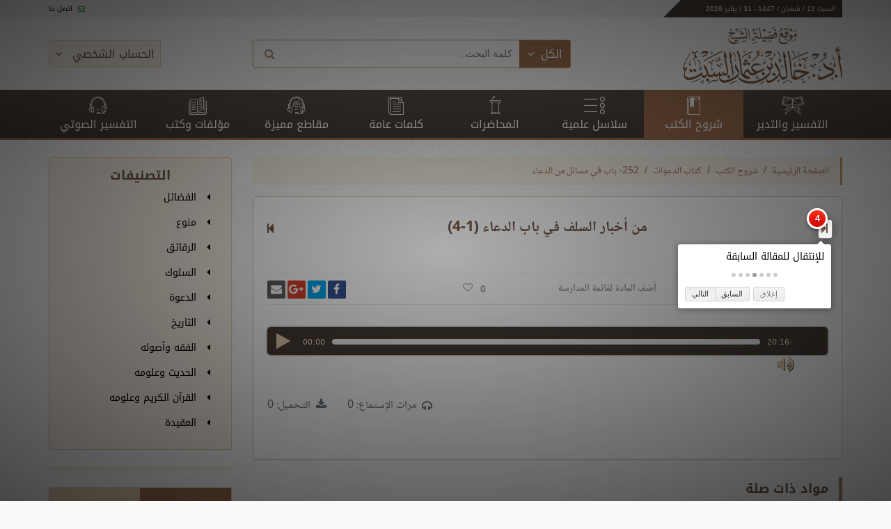

--- FILE ---
content_type: text/html; charset=UTF-8
request_url: https://khaledalsabt.com/explanations/2887/%D9%85%D9%86-%D8%A7%D8%AE%D8%A8%D8%A7%D8%B1-%D8%A7%D9%84%D8%B3%D9%84%D9%81-%D9%81%D9%8A-%D8%A8%D8%A7%D8%A8-%D8%A7%D9%84%D8%AF%D8%B9%D8%A7%D8%A1-1-4
body_size: 9773
content:
<!doctype html>
<html lang="ar" dir="rtl">
<head>
    <meta charset="UTF-8">
    <link rel="manifest" href="https://khaledalsabt.com/manifest.json">

    <meta name="mobile-web-app-capable" content="yes">
    <meta name="apple-mobile-web-app-capable" content="yes">
    <meta name="application-name" content="الشيخ أ. د. خالد السبت">
    <meta name="apple-mobile-web-app-title" content="الشيخ أ. د. خالد السبت">
    <meta name="theme-color" content="#3F3630">
    <meta name="msapplication-navbutton-color" content="#3F3630">
    <meta name="apple-mobile-web-app-status-bar-style" content="black-translucent">
    <meta name="msapplication-starturl" content="/">

    <meta http-equiv="X-UA-Compatible" content="IE=edge">
    <meta name="viewport" content="width=device-width, initial-scale=1">

    <title>من أخبار السلف في باب الدعاء (1-4) - الموقع الرسمي للشيخ أ. د. خالد السبت</title>
<meta name="description" content="الموقع الرسمي لفضيلة الشيخ أ. د. خالد بن عثمان السبت">
<meta name="keywords" content="تفسير, تفسير صوتي, كتب, سلاسل علمية, محاضرات, محاضرة, قرآن, آية, آيات, قرآن كريم, إسلام">
<link rel="canonical" href="https://khaledalsabt.com/explanations/2887/%D9%85%D9%86-%D8%A7%D8%AE%D8%A8%D8%A7%D8%B1-%D8%A7%D9%84%D8%B3%D9%84%D9%81-%D9%81%D9%8A-%D8%A8%D8%A7%D8%A8-%D8%A7%D9%84%D8%AF%D8%B9%D8%A7%D8%A1-1-4"/>
<meta property="og:title" content="من أخبار السلف في باب الدعاء (1-4)" />
<meta property="og:description" content="الموقع الرسمي لفضيلة الشيخ أ. د. خالد بن عثمان السبت" />
<meta property="og:url" content="https://khaledalsabt.com/explanations/2887/%D9%85%D9%86-%D8%A7%D8%AE%D8%A8%D8%A7%D8%B1-%D8%A7%D9%84%D8%B3%D9%84%D9%81-%D9%81%D9%8A-%D8%A8%D8%A7%D8%A8-%D8%A7%D9%84%D8%AF%D8%B9%D8%A7%D8%A1-1-4" />
<meta property="og:type" content="articles" />
<meta property="og:image" content="/img/social-cover.jpg" />

<meta name="twitter:card" content="summary" />
<meta name="twitter:site" content="@drkhaledalsabt" />
<meta name="twitter:title" content="من أخبار السلف في باب الدعاء (1-4)" />

        <link rel="preload" href="/css/app.css?id=3ea8d7c3d64f0ccce1c5"  as="style" />
    <link rel="preload" href="https://fonts.gstatic.com/ea/notonaskharabic/v4/NotoNaskhArabic-Regular.woff2" 
      as="font" type="font/woff2" crossorigin="anonymous" />
    <link rel="preload" href="https://fonts.gstatic.com/ea/notonaskharabic/v4/NotoNaskhArabic-Bold.woff2" 
      as="font" type="font/woff2" crossorigin="anonymous" />
    <link rel="preload" href="https://fonts.gstatic.com/ea/notokufiarabic/v2/NotoKufiArabic-Regular.woff2" 
      as="font" type="font/woff2" crossorigin="anonymous" />
    <link rel="preload" href="https://fonts.gstatic.com/ea/notokufiarabic/v2/NotoKufiArabic-Bold.woff2" 
      as="font" type="font/woff2" crossorigin="anonymous" />
    <link rel="preload" href="https://cdnjs.cloudflare.com/ajax/libs/font-awesome/4.7.0/css/font-awesome.min.css" 
      as="style" />
    <link rel="preload" href="https://cdnjs.cloudflare.com/ajax/libs/font-awesome/4.7.0/fonts/fontawesome-webfont.woff2?v=4.7.0" 
      as="font" type="font/woff2" crossorigin="anonymous" />

    <link rel="stylesheet" href="/css/app.css?id=3ea8d7c3d64f0ccce1c5">

    
    
    

    
    
    <!--[if lt IE 9]>
      <script src="https://oss.maxcdn.com/libs/html5shiv/3.7.0/html5shiv.js"></script>
      <script src="https://oss.maxcdn.com/libs/respond.js/1.4.2/respond.min.js"></script>
    <![endif]-->
</head>

<body>
  <noscript><iframe src="https://www.googletagmanager.com/ns.html?id=GTM-MJFLMDM"
height="0" width="0" style="display:none;visibility:hidden"></iframe></noscript>
<header>
    <div class="news-ticker-background utility__margin__bottom---5 d-none d-lg-block">
        <div class="container utility__height-inherit utility__padding--0--xs">
            <div class="row">
                <div class="col-sm-12">
                    <div class="news-ticker">
                        <div class="news-ticker__title utility__font-smaller">
                            السبت 12 / شعبان / 1447
                            -
                            31 / يناير 2026                        </div>
                        <div class="news-ticker__header">
                        </div>
                        
                        
                        
                        
                        
                        
                        
                        
                        
                        <div class="news-ticker__footer">
                        
                            
                                
                            
                        
                            <span>
                            <a href="https://khaledalsabt.com/contact">
                                <i class="fa fa-envelope-o"></i> اتصل بنا
                            </a>
                        </span>
                        
                            
                                
                            
                        
                        </div>
                    </div>
                </div>
            </div>
        </div>
    </div>

    <div class="header-bg d-none d-lg-block">
        <div class="container">
            <div class="row utility__flex-centered">
                <div class="col-sm-4">
                    <a href="/">
                        <img src="https://khaledalsabt.com/img/site-logo.png" alt="موقع فضيلة الشيخ خالد بن عثمان السبت"
                             class="logo-img logo-img-hidden-when-fixed">
                        <img src="https://khaledalsabt.com/img/site-logo-sm.png" alt="موقع فضيلة الشيخ خالد بن عثمان السبت"
                             class="logo-img logo-img-shown-when-fixed">
                    </a>
                </div>
                <div class="col-md-5 col-sm">
                    <div data-intro="يمكنك إستخدام ميزة البحث في كامل الموقع." data-step="1">
                        <form id="search" method="GET" action="https://khaledalsabt.com/search?">
    <input type="hidden" name="type" value="tafseer" id="search-type"/>
    <div class="input-group input-group--header utility__bg--white">
        <div class="drop-down utility__font-small">
            <button type="button"
                    class="btn btn--primary btn--padding-small btn--no-radius btn--with-icon drop-down__button">
                <span>الكل</span>
                <i class="fa fa-angle-down"></i>
            </button>
            <ul class="drop-down__content">
                <li>
                    <a href="#tafseer"
                       data-selected="">التفسير والتدبر</a>
                </li>
                <li>
                    <a href="#books_explanation"
                       data-selected="">شروح الكتب</a>
                </li>
                <li>
                    <a href="#scientific_series"
                       data-selected="">سلاسل علمية</a>
                </li>
                <li>
                    <a href="#lecture"
                       data-selected="">محاضرات</a>
                </li>
                <li>
                    <a href="#general_word"
                       data-selected="">كلمات عامة</a>
                </li>
                <li>
                    <a href="#special"
                       data-selected="">مقاطع مميزة</a>
                </li>
                <li>
                    <a href="#book"
                       data-selected="">كتب</a>
                </li>
                <li>
                    <a href="#audio_tafseer"
                       data-selected="">التفسير الصوتي</a>
                </li>
            </ul>
        </div>
        <SearchBox
                data-input-props='{"name": "q","className": "input-group__input utility__input-no-shadow search-box__input","placeholder": "كلمة البحث.."}'
                data-value=''
                data-item-class='autocomplete-item'
                data-highlight-class='autocomplete-item-highlighted'
                data-menu-class='autocomplete-menu'
                data-wrapper-props='{"className": "searchBox-wrapper"}'
                data-on-select="(function () {
                    setTimeout(
                        function () {
                            document.getElementById('search').submit();
                        }
                    )
                })"
                style="flex: 1; display: flex;"
        >
        </SearchBox>

        <button class="btn input-group__appended">
            <i class="fa fa-search utility__font-1rem"></i>
        </button>
    </div>
</form>
                    </div>
                </div>
                <div class="col-sm utility__text-left">
                                            <button type="button"
                                class="btn btn--light btn--with-icon btn--outlined btn--outlined--light drop-down__button utility__display-inline-block "
                                data-intro="يمكنك تسجيل الدخول من هنا للإستفادة من ميزات الموقع مثل قائمة المفضلة و قائمة المدارسة."
                                data-step="2"
                                data-position="right"
                                style="padding: 9px 8px;">
                            الحساب الشخصي
                            <i class="fa fa-angle-down"></i>
                        </button>
                        <ul class="drop-down__content utility__text-right" style="top: 38px;left: 15px;">
                            <li><a href="https://khaledalsabt.com/profile/login">دخول</a></li>
                            <li><a href="https://khaledalsabt.com/profile/register">تسجيل</a></li>
                        </ul>
                                    </div>
            </div>
        </div>
    </div>

    <nav class="main-nav">
        <div class="container menu-container">
            <a href="#menu" class="menu-toggle"><span></span></a>
            <a href="#search-box" class="search-toggle" data-toggle=".menu-container__search-box"><i
                        class="fa fa-search"></i></a>
            <a href="/" class="menu-logo d-flex d-lg-none">
                <img src="https://khaledalsabt.com/img/site-logo-white.png" alt="موقع الشيخ خالد السبت">
            </a>
            <ul>
                <li class="">
                    <a href="https://khaledalsabt.com/interpretations">
                        <i class="icon icon-tafseer"></i> التفسير والتدبر
                    </a>
                </li>
                <li class="active">
                    <a href="https://khaledalsabt.com/explanations">
                        <i class="icon icon-explanation"></i> شروح الكتب
                    </a>
                </li>
                <li class="">
                    <a href="https://khaledalsabt.com/series">
                        <i class="icon icon-series"></i> سلاسل علمية
                    </a>
                </li>
                <li class="">
                    <a href="https://khaledalsabt.com/lectures">
                        <i class="icon icon-lecture"></i> المحاضرات
                    </a>
                </li>
                <li class="">
                    <a href="https://khaledalsabt.com/words">
                        <i class="icon icon-words"></i> كلمات عامة
                    </a>
                </li>
                <li class="">
                    <a href="#" class="drop-down__button ">
                        <i class="icon icon-video"></i> مقاطع مميزة
                    </a>
                    <ul class="drop-down__content utility__text-right utility__display-block"
                        style="width: 100px; display: none;">
                        <li><a href="https://khaledalsabt.com/specials">المقاطع الصوتية</a></li>
                        <li><a href="https://khaledalsabt.com/videos">المقاطع المرئية</a></li>
                    </ul>
                </li>
                <li class="">
                    <a href="https://khaledalsabt.com/books">
                        <i class="icon icon-books"></i> مؤلفات وكتب
                    </a>
                </li>
                <li class=" colored-text-in-introjs"
                    data-intro="لتصفح ميزة التفسير الصوتي من خلال هذه القائمة."
                    data-position="right"
                    data-step="3">
                    <a href="https://khaledalsabt.com/audio-tafseer/1/1">
                        <i class="icon icon-audio-tafseer"></i> التفسير الصوتي
                    </a>
                </li>
            </ul>
            <div class="menu-container__search-box">
                <form id="search" method="GET" action="https://khaledalsabt.com/search?">
    <input type="hidden" name="type" value="tafseer" id="search-type"/>
    <div class="input-group input-group--header utility__bg--white">
        <div class="drop-down utility__font-small">
            <button type="button"
                    class="btn btn--primary btn--padding-small btn--no-radius btn--with-icon drop-down__button">
                <span>الكل</span>
                <i class="fa fa-angle-down"></i>
            </button>
            <ul class="drop-down__content">
                <li>
                    <a href="#tafseer"
                       data-selected="">التفسير والتدبر</a>
                </li>
                <li>
                    <a href="#books_explanation"
                       data-selected="">شروح الكتب</a>
                </li>
                <li>
                    <a href="#scientific_series"
                       data-selected="">سلاسل علمية</a>
                </li>
                <li>
                    <a href="#lecture"
                       data-selected="">محاضرات</a>
                </li>
                <li>
                    <a href="#general_word"
                       data-selected="">كلمات عامة</a>
                </li>
                <li>
                    <a href="#special"
                       data-selected="">مقاطع مميزة</a>
                </li>
                <li>
                    <a href="#book"
                       data-selected="">كتب</a>
                </li>
                <li>
                    <a href="#audio_tafseer"
                       data-selected="">التفسير الصوتي</a>
                </li>
            </ul>
        </div>
        <SearchBox
                data-input-props='{"name": "q","className": "input-group__input utility__input-no-shadow search-box__input","placeholder": "كلمة البحث.."}'
                data-value=''
                data-item-class='autocomplete-item'
                data-highlight-class='autocomplete-item-highlighted'
                data-menu-class='autocomplete-menu'
                data-wrapper-props='{"className": "searchBox-wrapper"}'
                data-on-select="(function () {
                    setTimeout(
                        function () {
                            document.getElementById('search').submit();
                        }
                    )
                })"
                style="flex: 1; display: flex;"
        >
        </SearchBox>

        <button class="btn input-group__appended">
            <i class="fa fa-search utility__font-1rem"></i>
        </button>
    </div>
</form>
            </div>
        </div>
    </nav>
</header>




<div class="container utility__margin__top--25">
        <div class="row">
        <div class="col-lg-9 col-md-12">
            
                <nav aria-label="breadcrumb" role="navigation">
        <ol class="breadcrumb">
                                                <li class="breadcrumb-item"><a href="https://khaledalsabt.com">الصفحة الرئيسية</a></li>
                                                                <li class="breadcrumb-item"><a href="https://khaledalsabt.com/explanations">شروح الكتب</a></li>
                                                                <li class="breadcrumb-item"><a href="https://khaledalsabt.com/explanations/book/288/%D9%83%D8%AA%D8%A7%D8%A8-%D8%A7%D9%84%D8%AF%D8%B9%D9%88%D8%A7%D8%AA/index">كتاب الدعوات</a></li>
                                                                <li class="breadcrumb-item"><a href="https://khaledalsabt.com/explanations/book/291/252--%D8%A8%D8%A7%D8%A8-%D9%81%D9%8A-%D9%85%D8%B3%D8%A7%D9%89%D9%84-%D9%85%D9%86-%D8%A7%D9%84%D8%AF%D8%B9%D8%A7%D8%A1">252- باب في مسائل من الدعاء</a></li>
                                                                <li class="breadcrumb-item active" aria-current="page">من أخبار السلف في باب الدعاء (1-4)</li>
                                    </ol>
    </nav>

                                                        <div class="hidden" id="stats-add-view" data-url="https://khaledalsabt.com/api/stats/view/141553/books_explanation"></div>
    <div class="hidden" id="history-add" data-type="post" data-id="141553"></div>
    <div class="card content-card">
        <div class="card__content explanations card__content--no-padding">
            <div class="card__content__header card__content__header--flex">
                                    <div class="card__content__header__arrow" data-intro="للإنتقال للمقالة السابقة" data-step="4">
                        <a href="https://khaledalsabt.com/explanations/2886"
                           title="السابق"
                           class="next-prev-button d-flex"><i class="fa fa-step-forward"></i>
                        </a>
                    </div>
                                <div class="card__content__header__title card__content__header__title--center">
                    من أخبار السلف في باب الدعاء (1-4)
                </div>
                                    <div class="card__content__header__arrow" data-intro="للإنتقال للمقالة التالية"
                         data-position="left">
                        <a href="https://khaledalsabt.com/explanations/2888"
                           title="التالي"
                           class="next-prev-button d-flex"><i class="fa fa-step-backward"></i>
                        </a>
                    </div>
                            </div>


            <div class="content-card__meta">
                <div class="row">
                    <div class="col-auto utility__text-right d-flex">
                                                    <div class="drop-down utility__font-small">
                                <button class="btn btn--outlined btn--padding-small btn--with-icon drop-down__button"
                                        style="border-radius: 25px;">
                                    <span>تحميل</span>
                                    <i class="fa fa-angle-down"></i>
                                </button>
                                <ul class="drop-down__content">
                                                                                                                    <li>
                                            <a href="https://files.zadapps.info/khaledalsabt.com/migrated/02_drous/Riad_Assaleheen/252-%D9%82%D8%B5%D8%B5%20%D9%88%D8%A2%D8%AB%D8%A7%D8%B1/01031433.mp3"
                                               class=" stats-add-on-click stats-add-download"
                                               data-url="https://khaledalsabt.com/api/stats/download/141553/books_explanation"
                                               rel="noopener"
                                               download>
                                                <i class="fa fa-file-audio-o"></i>
                                                تحميل ملف mp3
                                            </a>
                                        </li>
                                                                    </ul>
                            </div>
                                                                    </div>
                    <div class="col utility__text-right d-flex utility__flex-centered">
                        <a href="#" data-add-to-list="141553" class="mr-auto"
                           data-intro="إضافة إلى قائمة المدارسة" data-position="right">أضف المادة لقائمة المدارسة</a>
                    </div>
                    <div class="col-md-6 col-sm-12 utility__text-left mt-4 mt-md-0">
                        <div class="row">
                            <div class="col utility__padding__top--5 text-center">
                                <span class="favorites-count">0</span>
<a href="#" data-favorite-id="141553" data-intro="إضافة إلى قائمة المفضلة" data-position="left"
   data-favorite-type="posts"
   data-is-favorited="false">
    <i class="fa fa-heart-o utility__padding__right--8 hvr-pulse"></i>
</a>
                            </div>
                            <div class="col utility__padding__top--5">
                                                <div class="share-buttons">
                  <a class="share-buttons__button share-buttons__button--facebook" href="https://www.facebook.com/sharer/sharer.php?u=https%3A%2F%2Fkhaledalsabt.com%2Fexplanations%2F2887%2F%25D9%2585%25D9%2586-%25D8%25A7%25D8%25AE%25D8%25A8%25D8%25A7%25D8%25B1-%25D8%25A7%25D9%2584%25D8%25B3%25D9%2584%25D9%2581-%25D9%2581%25D9%258A-%25D8%25A8%25D8%25A7%25D8%25A8-%25D8%25A7%25D9%2584%25D8%25AF%25D8%25B9%25D8%25A7%25D8%25A1-1-4&t=%D9%85%D9%86%20%D8%A3%D8%AE%D8%A8%D8%A7%D8%B1%20%D8%A7%D9%84%D8%B3%D9%84%D9%81%20%D9%81%D9%8A%20%D8%A8%D8%A7%D8%A8%20%D8%A7%D9%84%D8%AF%D8%B9%D8%A7%D8%A1%20%281-4%29" target="_blank" title="شارك على فيسبوك"><i class="fa fa-facebook fa-fw" aria-hidden="true"></i><span class="sr-only">شارك على فيسبوك</span></a>
                  <a class="share-buttons__button share-buttons__button--twitter" href="https://twitter.com/intent/tweet?source=https%3A%2F%2Fkhaledalsabt.com%2Fexplanations%2F2887%2F%25D9%2585%25D9%2586-%25D8%25A7%25D8%25AE%25D8%25A8%25D8%25A7%25D8%25B1-%25D8%25A7%25D9%2584%25D8%25B3%25D9%2584%25D9%2581-%25D9%2581%25D9%258A-%25D8%25A8%25D8%25A7%25D8%25A8-%25D8%25A7%25D9%2584%25D8%25AF%25D8%25B9%25D8%25A7%25D8%25A1-1-4&text=%D9%85%D9%86%20%D8%A3%D8%AE%D8%A8%D8%A7%D8%B1%20%D8%A7%D9%84%D8%B3%D9%84%D9%81%20%D9%81%D9%8A%20%D8%A8%D8%A7%D8%A8%20%D8%A7%D9%84%D8%AF%D8%B9%D8%A7%D8%A1%20%281-4%29:%20https%3A%2F%2Fkhaledalsabt.com%2Fexplanations%2F2887%2F%25D9%2585%25D9%2586-%25D8%25A7%25D8%25AE%25D8%25A8%25D8%25A7%25D8%25B1-%25D8%25A7%25D9%2584%25D8%25B3%25D9%2584%25D9%2581-%25D9%2581%25D9%258A-%25D8%25A8%25D8%25A7%25D8%25A8-%25D8%25A7%25D9%2584%25D8%25AF%25D8%25B9%25D8%25A7%25D8%25A1-1-4&via=khaledalsabt" target="_blank" title="انشر تغريدة"><i class="fa fa-twitter fa-fw" aria-hidden="true"></i><span class="sr-only">انشر تغريدة</span></a>
                  <a class="share-buttons__button share-buttons__button--google" href="https://plus.google.com/share?url=https%3A%2F%2Fkhaledalsabt.com%2Fexplanations%2F2887%2F%25D9%2585%25D9%2586-%25D8%25A7%25D8%25AE%25D8%25A8%25D8%25A7%25D8%25B1-%25D8%25A7%25D9%2584%25D8%25B3%25D9%2584%25D9%2581-%25D9%2581%25D9%258A-%25D8%25A8%25D8%25A7%25D8%25A8-%25D8%25A7%25D9%2584%25D8%25AF%25D8%25B9%25D8%25A7%25D8%25A1-1-4" target="_blank" title="شارك على غوغل بلس"><i class="fa fa-google-plus fa-fw" aria-hidden="true"></i><span class="sr-only">شارك على غوغل بلس</span></a>
                  <a class="share-buttons__button share-buttons__button--email" href="/cdn-cgi/l/email-protection#[base64]" target="_blank" title="أرسل بريدًا"><i class="fa fa-envelope fa-fw" aria-hidden="true"></i><span class="sr-only">أرسل بريدًا</span></a>
                </div>
                            </div>
                        </div>
                    </div>
                </div>
            </div>

            <div class="content-card__content">
                                    <div class="row my-md-4">
                        <div class="col-12">
                            <div class="jp-player">
        <div class="row">
                        <div class=" col-sm-12 ">
                <div id="jp_container_186020" class="jp-audio" role="application"
                     aria-label="media player">
                    <div class="jp-interface">
                        <div class="jp-button jp-playpause-button">
                            <button class="jp-play" role="button" tabindex="0">play</button>
                        </div>
                        <div class="jp-time-holder">
                            <div class="jp-current-time" role="timer" aria-label="time"></div>
                        </div>
                        <div class="jp-time-rail">
                            <div class="jp-progress">
                                <div class="jp-seek-bar">
                                    <div class="jp-play-bar"></div>
                                </div>
                            </div>
                        </div>
                        <div class="jp-time-holder">
                            <div class="jp-duration" role="timer" aria-label="duration">&nbsp;</div>
                        </div>
                        <div class="jp-button jp-volume-button">
                            <button class="jp-mute" role="button" tabindex="0">max volume</button>
                        </div>

                    </div>
                    <div class="jp-playlist">
                        <ul>
                            <li>&nbsp;</li>
                        </ul>
                    </div>
                    <noscript>
                        <div class="jp-no-solution">
                            <audio src="https://files.zadapps.info/khaledalsabt.com/migrated/02_drous/Riad_Assaleheen/252-%D9%82%D8%B5%D8%B5%20%D9%88%D8%A2%D8%AB%D8%A7%D8%B1/01031433.mp3" controls></audio>
                        </div>
                    </noscript>
                </div>
                <div id="jquery_jplayer_186020" class="jp-jplayer"
                     data-is-video="false"
                     data-auto-play="true"
                     data-files="[{&quot;id&quot;:186020,&quot;attachable_id&quot;:141530,&quot;attachable_type&quot;:&quot;ZadGroup\\Cms\\Models\\PostContent&quot;,&quot;disk_name&quot;:&quot;01031433.mp3&quot;,&quot;file_name&quot;:&quot;01031433.mp3&quot;,&quot;link&quot;:&quot;https:\/\/files.zadapps.info\/khaledalsabt.com\/migrated\/02_drous\/Riad_Assaleheen\/252-%D9%82%D8%B5%D8%B5%20%D9%88%D8%A2%D8%AB%D8%A7%D8%B1\/01031433.mp3&quot;,&quot;path&quot;:&quot;migrated\/02_drous\/Riad_Assaleheen\/252-\u0642\u0635\u0635 \u0648\u0622\u062b\u0627\u0631\/01031433.mp3&quot;,&quot;file_size&quot;:19465093,&quot;mime&quot;:&quot;audio\/mpeg&quot;,&quot;type&quot;:&quot;audio&quot;,&quot;title&quot;:null,&quot;description&quot;:null,&quot;sort&quot;:null,&quot;created_at&quot;:&quot;2020-01-08 09:13:24&quot;,&quot;updated_at&quot;:&quot;2022-01-27 07:36:18&quot;}]"></div>
            </div>
        </div>
    </div>
                        </div>
                    </div>
                
                <div class="row text-muted">
                                            <div class="col">
                                                    </div>
                                        <div class="col utility__text-center">
                        <div class="row flex-row-reverse">
            <div class="col-auto d-flex justify-content-end">
            <div class="d-flex">
                <a href="https://files.zadapps.info/khaledalsabt.com/migrated/02_drous/Riad_Assaleheen/252-%D9%82%D8%B5%D8%B5%20%D9%88%D8%A2%D8%AB%D8%A7%D8%B1/01031433.mp3"
                   class="stats-add-on-click stats-add-download hvr-pulse"
                   data-url="https://khaledalsabt.com/api/stats/download/141553/books_explanation"
                   download>
                    <i class="fa fa-download utility__padding__left--8"></i>
                </a>
                التحميل: 0
            </div>
        </div>
        <div class="col-auto d-flex justify-content-end">
        <div class="d-flex align-items-center">
            <i class="fa fa-headphones utility__padding__left--8"></i> مرات
            الإستماع: 0
        </div>
    </div>
</div>
                    </div>
                </div>
                                                    <img src="" class="post-thumbnail">
                                <div id="content-body">
                                        <p></p>
                                            <ul>
                                                    </ul>

                                                            </div>
            </div>
        </div>
    </div>
    <div class="heading">
        <h2 class="heading__title">
            مواد ذات صلة
        </h2>
    </div>

    <div class="cards cards--space-between cards--small">
                                <div class="card card--cover">
                <div class="cover"
                     style="background-image: url('https://khaledalsabt.com/img/types/books_explanation.jpg')">
                    <span class="card__gradients"></span>
                </div>
                <div class="card__content interpretation">
                    <a href="https://khaledalsabt.com/explanations/759/%D9%85%D9%82%D8%AF%D9%85%D8%A9-%D8%A7%D9%84%D9%83%D8%AA%D8%A7%D8%A8">
                        <p class="card__title card__title--no-border card__title--font-sm">
                            مقدمة الكتاب
                        </p>
                    </a>
                    
                    
                    
                </div>
            </div>
                                <div class="card card--cover">
                <div class="cover"
                     style="background-image: url('https://khaledalsabt.com/img/types/books_explanation.jpg')">
                    <span class="card__gradients"></span>
                </div>
                <div class="card__content interpretation">
                    <a href="https://khaledalsabt.com/explanations/760/%D9%83%D8%AA%D8%A7%D8%A8-%D8%A7%D9%84%D8%B7%D9%87%D8%A7%D8%B1%D8%A9-1-%D8%B4%D8%B1%D8%AD-%D8%A7%D9%84%D8%AD%D8%AF%D9%8A%D8%AB-%D8%A7%D9%84%D8%A7%D9%88%D9%84-%D8%A7%D9%86%D9%85%D8%A7-%D8%A7%D9%84%D8%A7%D8%B9%D9%85%D8%A7%D9%84-%D8%A8%D8%A7%D9%84%D9%86%D9%8A%D8%A7%D8%AA">
                        <p class="card__title card__title--no-border card__title--font-sm">
                            كتاب الطهارة (1) شرح الحديث الأول: إنما الأعمال بالنيات
                        </p>
                    </a>
                    
                    
                    
                </div>
            </div>
                                <div class="card card--cover">
                <div class="cover"
                     style="background-image: url('https://khaledalsabt.com/img/types/books_explanation.jpg')">
                    <span class="card__gradients"></span>
                </div>
                <div class="card__content interpretation">
                    <a href="https://khaledalsabt.com/explanations/761/%D9%83%D8%AA%D8%A7%D8%A8-%D8%A7%D9%84%D8%B7%D9%87%D8%A7%D8%B1%D8%A9-3-%D8%AA%D8%AA%D9%85%D8%A9-%D8%B4%D8%B1%D8%AD-%D8%A7%D9%84%D8%AD%D8%AF%D9%8A%D8%AB-%D8%A7%D9%84%D8%A7%D9%88%D9%84-%D8%A7%D9%86%D9%85%D8%A7-%D8%A7%D9%84%D8%A7%D8%B9%D9%85%D8%A7%D9%84-%D8%A8%D8%A7%D9%84%D9%86%D9%8A%D8%A7%D8%AA">
                        <p class="card__title card__title--no-border card__title--font-sm">
                            كتاب الطهارة (3) تتمة شرح الحديث الأول: إنما الأعمال بالنيات
                        </p>
                    </a>
                    
                    
                    
                </div>
            </div>
            </div>
        </div>
        <div class="col-lg-3 d-lg-block d-none">
                            <div class="sidebar">
    
    
    
    <div class="sidebar--box sidebar--box--primary-light sidebar--padding">
        <h2 class="utility__text-center heading__title heading__title--no-border">التصنيفات</h2>

        <ul class="card__list">
                            
                <li class="card__list__item card__list__item--no-border">
                    <a href="https://khaledalsabt.com/categories/1">
                        <i class="fa fa-caret-left icon"></i>
                        الفضائل
                    </a>
                </li>
                            
                <li class="card__list__item card__list__item--no-border">
                    <a href="https://khaledalsabt.com/categories/2">
                        <i class="fa fa-caret-left icon"></i>
                        منوع
                    </a>
                </li>
                            
                <li class="card__list__item card__list__item--no-border">
                    <a href="https://khaledalsabt.com/categories/3">
                        <i class="fa fa-caret-left icon"></i>
                        الرقائق
                    </a>
                </li>
                            
                <li class="card__list__item card__list__item--no-border">
                    <a href="https://khaledalsabt.com/categories/4">
                        <i class="fa fa-caret-left icon"></i>
                        السلوك
                    </a>
                </li>
                            
                <li class="card__list__item card__list__item--no-border">
                    <a href="https://khaledalsabt.com/categories/5">
                        <i class="fa fa-caret-left icon"></i>
                        الدعوة
                    </a>
                </li>
                            
                <li class="card__list__item card__list__item--no-border">
                    <a href="https://khaledalsabt.com/categories/6">
                        <i class="fa fa-caret-left icon"></i>
                        التاريخ
                    </a>
                </li>
                            
                <li class="card__list__item card__list__item--no-border">
                    <a href="https://khaledalsabt.com/categories/7">
                        <i class="fa fa-caret-left icon"></i>
                        الفقه وأصوله
                    </a>
                </li>
                            
                <li class="card__list__item card__list__item--no-border">
                    <a href="https://khaledalsabt.com/categories/8">
                        <i class="fa fa-caret-left icon"></i>
                        الحديث وعلومه
                    </a>
                </li>
                            
                <li class="card__list__item card__list__item--no-border">
                    <a href="https://khaledalsabt.com/categories/9">
                        <i class="fa fa-caret-left icon"></i>
                        القرآن الكريم وعلومه
                    </a>
                </li>
                            
                <li class="card__list__item card__list__item--no-border">
                    <a href="https://khaledalsabt.com/categories/10">
                        <i class="fa fa-caret-left icon"></i>
                        العقيدة
                    </a>
                </li>
                    </ul>
    </div>

    <div class="utility__border--bottom--double utility__border--color--primary-50 utility__margin__bottom--25"></div>

    
        
    
    <div class="tabs sidebar--box">
        <div class="tabs__toggle">
                            <span class="tabs__toggle--element col" data-tab-id="first">
                الأكثر زيارة
            </span>
                                        <span class="tabs__toggle--element col" data-tab-id="second">
الأكثر تحميلاً
            </span>
                    </div>
                    <div id="first" class="tabs__content tabs__content--max-height">
                <ul class="utility__no-list-style utility__no-padding list-card">
                                            <li>
                            <div class="utility__is-flex utility__flex-direction-row">
                                <div class="col-md-12">
                                    <p class="title">
                                        <a href="https://khaledalsabt.com/interpretations/320/1-%D9%82%D9%88%D9%84%D9%87-%D8%AA%D8%B9%D8%A7%D9%84%D9%89-%D9%8A%D8%A7-%D8%A7%D9%8A%D9%87%D8%A7-%D8%A7%D9%84%D9%86%D8%A8%D9%8A-%D8%A7%D8%B0%D8%A7-%D8%B7%D9%84%D9%82%D8%AA%D9%85-%D8%A7%D9%84%D9%86%D8%B3%D8%A7%D8%A1-%D9%81%D8%B7%D9%84%D9%82%D9%88%D9%87%D9%86-%D9%84%D8%B9%D8%AF%D8%AA%D9%87%D9%86-%D8%A7%D9%84%D8%A7%D9%8A%D8%A91">[1] قوله تعالى: {يَا أَيُّهَا النَّبِيُّ إِذَا طَلَّقْتُمُ النِّسَاء فَطَلِّقُوهُنَّ لِعِدَّتِهِنَّ} الآية:1</a>
                                    </p>
                                    <p class="meta">
                                        <i class="fa fa-eye" aria-hidden="true"></i> 201481
                                    </p>
                                    <button class="btn btn--primary-50 btn--no-border btn--no-radius utility__font-small utility__float-left">
                                        التفسير والتدبر
                                    </button>
                                </div>
                            </div>
                        </li>
                                            <li>
                            <div class="utility__is-flex utility__flex-direction-row">
                                <div class="col-md-12">
                                    <p class="title">
                                        <a href="https://khaledalsabt.com/explanations/1258/%D8%AD%D8%AF%D9%8A%D8%AB-%D9%84%D9%8A%D8%B3-%D8%A7%D9%84%D8%B4%D8%AF%D9%8A%D8%AF-%D8%A8%D8%A7%D9%84%D8%B5%D8%B1%D8%B9%D8%A9-1-2">حديث «ليس الشديد بالصُّرَعة..» (1-2)</a>
                                    </p>
                                    <p class="meta">
                                        <i class="fa fa-eye" aria-hidden="true"></i> 196813
                                    </p>
                                    <button class="btn btn--primary-50 btn--no-border btn--no-radius utility__font-small utility__float-left">
                                        شروح الكتب
                                    </button>
                                </div>
                            </div>
                        </li>
                                            <li>
                            <div class="utility__is-flex utility__flex-direction-row">
                                <div class="col-md-12">
                                    <p class="title">
                                        <a href="https://khaledalsabt.com/interpretations/1891/7-%D9%85%D9%86-%D9%82%D9%88%D9%84%D9%87-%D8%AA%D8%B9%D8%A7%D9%84%D9%89-%D9%88%D8%B3%D9%8A%D9%82-%D8%A7%D9%84%D8%B0%D9%8A%D9%86-%D8%A7%D8%AA%D9%82%D9%88%D8%A7-%D8%B1%D8%A8%D9%87%D9%85-%D8%A7%D9%84%D9%89-%D8%A7%D9%84%D8%AC%D9%86%D8%A9-%D8%B2%D9%85%D8%B1%D8%A7-%D8%A7%D9%84%D8%A7%D9%8A%D8%A973-%D8%A7%D9%84%D9%89-%D8%A7%D8%AE%D8%B1-%D8%A7%D9%84%D8%B3%D9%88%D8%B1%D8%A9">[7] من قوله تعالى: {وَسِيقَ الَّذِينَ اتَّقَوْا رَبَّهُمْ إِلَى الْجَنَّةِ زُمَرًا} الآية:73 إلى آخر السورة</a>
                                    </p>
                                    <p class="meta">
                                        <i class="fa fa-eye" aria-hidden="true"></i> 195969
                                    </p>
                                    <button class="btn btn--primary-50 btn--no-border btn--no-radius utility__font-small utility__float-left">
                                        التفسير والتدبر
                                    </button>
                                </div>
                            </div>
                        </li>
                                            <li>
                            <div class="utility__is-flex utility__flex-direction-row">
                                <div class="col-md-12">
                                    <p class="title">
                                        <a href="https://khaledalsabt.com/interpretations/1982/3-%D9%85%D9%86-%D9%82%D9%88%D9%84%D9%87-%D8%AA%D8%B9%D8%A7%D9%84%D9%89-%D9%8A%D9%88%D9%85-%D9%86%D9%82%D9%88%D9%84-%D9%84%D8%AC%D9%87%D9%86%D9%85-%D9%87%D9%84-%D8%A7%D9%85%D8%AA%D9%84%D8%A7%D8%AA-%D8%A7%D9%84%D8%A7%D9%8A%D8%A930-%D8%A7%D9%84%D9%89-%D8%A7%D8%AE%D8%B1-%D8%A7%D9%84%D8%B3%D9%88%D8%B1%D8%A9">[3] من قوله تعالى: {يَوْمَ نَقُولُ لِجَهَنَّمَ هَلِ امْتَلَأْتِ} الآية:30 إلى آخر السورة</a>
                                    </p>
                                    <p class="meta">
                                        <i class="fa fa-eye" aria-hidden="true"></i> 176213
                                    </p>
                                    <button class="btn btn--primary-50 btn--no-border btn--no-radius utility__font-small utility__float-left">
                                        التفسير والتدبر
                                    </button>
                                </div>
                            </div>
                        </li>
                                            <li>
                            <div class="utility__is-flex utility__flex-direction-row">
                                <div class="col-md-12">
                                    <p class="title">
                                        <a href="https://khaledalsabt.com/explanations/1993/%D8%AD%D8%AF%D9%8A%D8%AB-%D8%A7%D9%86%D9%85%D8%A7-%D8%A7%D9%84%D8%A7%D8%B9%D9%85%D8%A7%D9%84-%D8%A8%D8%A7%D9%84%D9%86%D9%8A%D8%A7%D8%AA-1-2">حديث «إنما الأعمال بالنيات..» (1-2)</a>
                                    </p>
                                    <p class="meta">
                                        <i class="fa fa-eye" aria-hidden="true"></i> 259561
                                    </p>
                                    <button class="btn btn--primary-50 btn--no-border btn--no-radius utility__font-small utility__float-left">
                                        شروح الكتب
                                    </button>
                                </div>
                            </div>
                        </li>
                                            <li>
                            <div class="utility__is-flex utility__flex-direction-row">
                                <div class="col-md-12">
                                    <p class="title">
                                        <a href="https://khaledalsabt.com/explanations/1996/%D8%AD%D8%AF%D9%8A%D8%AB-%D8%A7%D9%86-%D8%A7%D9%84%D9%84%D9%87-%D9%84%D8%A7-%D9%8A%D9%86%D8%B8%D8%B1-%D8%A7%D9%84%D9%89-%D8%A7%D8%AC%D8%B3%D8%A7%D9%85%D9%83%D9%85-%D8%A7%D9%84%D9%89-%D8%A7%D8%B0%D8%A7-%D8%A7%D9%84%D8%AA%D9%82%D9%89-%D8%A7%D9%84%D9%85%D8%B3%D9%84%D9%85%D8%A7%D9%86-%D8%A8%D8%B3%D9%8A%D9%81%D9%8A%D9%87%D9%85%D8%A7">حديث «إن الله لا ينظر إلى أجسامكم..» إلى «إذا التقى المسلمان بسيفيهما..»</a>
                                    </p>
                                    <p class="meta">
                                        <i class="fa fa-eye" aria-hidden="true"></i> 212882
                                    </p>
                                    <button class="btn btn--primary-50 btn--no-border btn--no-radius utility__font-small utility__float-left">
                                        شروح الكتب
                                    </button>
                                </div>
                            </div>
                        </li>
                                            <li>
                            <div class="utility__is-flex utility__flex-direction-row">
                                <div class="col-md-12">
                                    <p class="title">
                                        <a href="https://khaledalsabt.com/explanations/152/22-%D9%84%D8%A8%D9%8A%D9%83-%D8%A7%D9%84%D9%84%D9%87%D9%85-%D9%84%D8%A8%D9%8A%D9%83-%D9%84%D8%A8%D9%8A%D9%83-%D9%84%D8%A7-%D8%B4%D8%B1%D9%8A%D9%83-%D9%84%D9%83-%D9%84%D8%A8%D9%8A%D9%83-%D8%A7%D9%86-%D8%A7%D9%84%D8%AD%D9%85%D8%AF-%D9%88%D8%A7%D9%84%D9%86%D8%B9%D9%85%D8%A9-%D9%84%D9%83-%D9%88%D8%A7%D9%84%D9%85%D9%84%D9%83-%D9%84%D8%A7-%D8%B4%D8%B1%D9%8A%D9%83-%D9%84%D9%83-%D8%A7%D9%84%D8%AC%D8%B2%D8%A1-%D8%A7%D9%84%D8%AB%D8%A7%D9%86%D9%8A">‏(22) لَبَّيْكَ اللَّهُمَّ لَبَّيْكَ، لَبَّيْكَ لاَ شَرِيكَ لَكَ لَبَّيْكَ، إِنَّ الْحَمْدَ، وَالنِّعْمَةَ، لَكَ وَالْمُلْكَ، لاَ شَرِيكَ لَكَ – الجزء الثاني</a>
                                    </p>
                                    <p class="meta">
                                        <i class="fa fa-eye" aria-hidden="true"></i> 186196
                                    </p>
                                    <button class="btn btn--primary-50 btn--no-border btn--no-radius utility__font-small utility__float-left">
                                        شروح الكتب
                                    </button>
                                </div>
                            </div>
                        </li>
                                    </ul>
            </div>
                            <div id="second" class="tabs__content tabs__content--max-height">
                <ul class="utility__no-list-style utility__no-padding list-card">
                                            <li>
                            <div class="utility__is-flex utility__flex-direction-row">
                                <div class="col-md-12">
                                    <p class="title">
                                        <a href="https://khaledalsabt.com/series/8/%D8%A7%D9%84%D8%A7%D8%AE%D9%84%D8%A7%D8%B5-1">الإخلاص 1</a>
                                    </p>
                                    <p class="meta">
                                        <i class="fa fa-download" aria-hidden="true"></i> 37177
                                    </p>
                                    <button class="btn btn--primary-50 btn--no-border btn--no-radius utility__font-small utility__float-left">
                                        سلاسل علمية
                                    </button>
                                </div>
                            </div>
                        </li>
                                            <li>
                            <div class="utility__is-flex utility__flex-direction-row">
                                <div class="col-md-12">
                                    <p class="title">
                                        <a href="https://khaledalsabt.com/lectures/7/%D9%88%D9%82%D9%81%D8%A7%D8%AA-%D9%85%D8%B9-%D9%82%D9%88%D9%84%D9%87-%D8%AA%D8%B9%D8%A7%D9%84%D9%89-%D9%88%D9%84%D8%A7-%D8%AA%D9%82%D9%81-%D9%85%D8%A7-%D9%84%D9%8A%D8%B3-%D9%84%D9%83-%D8%A8%D9%87-%D8%B9%D9%84%D9%85">وقفات مع قوله تعالى: (ولا تقف ما ليس لك به علم)</a>
                                    </p>
                                    <p class="meta">
                                        <i class="fa fa-download" aria-hidden="true"></i> 32313
                                    </p>
                                    <button class="btn btn--primary-50 btn--no-border btn--no-radius utility__font-small utility__float-left">
                                        محاضرات
                                    </button>
                                </div>
                            </div>
                        </li>
                                            <li>
                            <div class="utility__is-flex utility__flex-direction-row">
                                <div class="col-md-12">
                                    <p class="title">
                                        <a href="https://khaledalsabt.com/lectures/11/%D9%88%D8%B5%D9%8A%D8%AA%D9%8A-%D9%84%D9%83%D9%84-%D9%85%D8%AD%D8%B2%D9%88%D9%86">وصيتي لكل محزون</a>
                                    </p>
                                    <p class="meta">
                                        <i class="fa fa-download" aria-hidden="true"></i> 44900
                                    </p>
                                    <button class="btn btn--primary-50 btn--no-border btn--no-radius utility__font-small utility__float-left">
                                        محاضرات
                                    </button>
                                </div>
                            </div>
                        </li>
                                            <li>
                            <div class="utility__is-flex utility__flex-direction-row">
                                <div class="col-md-12">
                                    <p class="title">
                                        <a href="https://khaledalsabt.com/lectures/12/%D8%A7%D8%AE%D9%84%D8%A7%D9%82-%D8%A7%D9%84%D9%83%D8%A8%D8%A7%D8%B1">أخلاق الكبار</a>
                                    </p>
                                    <p class="meta">
                                        <i class="fa fa-download" aria-hidden="true"></i> 51375
                                    </p>
                                    <button class="btn btn--primary-50 btn--no-border btn--no-radius utility__font-small utility__float-left">
                                        محاضرات
                                    </button>
                                </div>
                            </div>
                        </li>
                                            <li>
                            <div class="utility__is-flex utility__flex-direction-row">
                                <div class="col-md-12">
                                    <p class="title">
                                        <a href="https://khaledalsabt.com/lectures/18/%D8%B7%D8%A7%D9%84%D8%A8-%D8%A7%D9%84%D8%B9%D9%84%D9%85-%D9%88%D9%85%D9%88%D8%A7%D8%B3%D9%85-%D8%A7%D9%84%D8%B9%D8%A8%D8%A7%D8%AF%D8%A9">طالب العلم ومواسم العبادة</a>
                                    </p>
                                    <p class="meta">
                                        <i class="fa fa-download" aria-hidden="true"></i> 81546
                                    </p>
                                    <button class="btn btn--primary-50 btn--no-border btn--no-radius utility__font-small utility__float-left">
                                        محاضرات
                                    </button>
                                </div>
                            </div>
                        </li>
                                            <li>
                            <div class="utility__is-flex utility__flex-direction-row">
                                <div class="col-md-12">
                                    <p class="title">
                                        <a href="https://khaledalsabt.com/lectures/19/%D8%B9%D8%A8%D8%A7%D8%AF%D8%A9-%D8%A7%D9%84%D8%B3%D9%84%D9%81">عبادة السلف</a>
                                    </p>
                                    <p class="meta">
                                        <i class="fa fa-download" aria-hidden="true"></i> 36156
                                    </p>
                                    <button class="btn btn--primary-50 btn--no-border btn--no-radius utility__font-small utility__float-left">
                                        محاضرات
                                    </button>
                                </div>
                            </div>
                        </li>
                                            <li>
                            <div class="utility__is-flex utility__flex-direction-row">
                                <div class="col-md-12">
                                    <p class="title">
                                        <a href="https://khaledalsabt.com/lectures/32/%D9%85%D8%A7-%D8%B0%D9%89%D8%A8%D8%A7%D9%86-%D8%AC%D8%A7%D9%89%D8%B9%D8%A7%D9%86">ما ذئبان جائعان</a>
                                    </p>
                                    <p class="meta">
                                        <i class="fa fa-download" aria-hidden="true"></i> 43036
                                    </p>
                                    <button class="btn btn--primary-50 btn--no-border btn--no-radius utility__font-small utility__float-left">
                                        محاضرات
                                    </button>
                                </div>
                            </div>
                        </li>
                                            <li>
                            <div class="utility__is-flex utility__flex-direction-row">
                                <div class="col-md-12">
                                    <p class="title">
                                        <a href="https://khaledalsabt.com/lectures/34/%D8%A7%D9%84%D9%85%D9%86%D9%87%D8%AC%D9%8A%D8%A9-%D9%81%D9%8A-%D8%B7%D9%84%D8%A8-%D8%A7%D9%84%D8%B9%D9%84%D9%85-1">المنهجية في طلب العلم (1)</a>
                                    </p>
                                    <p class="meta">
                                        <i class="fa fa-download" aria-hidden="true"></i> 44934
                                    </p>
                                    <button class="btn btn--primary-50 btn--no-border btn--no-radius utility__font-small utility__float-left">
                                        محاضرات
                                    </button>
                                </div>
                            </div>
                        </li>
                                            <li>
                            <div class="utility__is-flex utility__flex-direction-row">
                                <div class="col-md-12">
                                    <p class="title">
                                        <a href="https://khaledalsabt.com/lectures/35/%D8%A7%D9%84%D9%85%D9%86%D9%87%D8%AC%D9%8A%D8%A9-%D9%81%D9%8A-%D8%B7%D9%84%D8%A8-%D8%A7%D9%84%D8%B9%D9%84%D9%85-2">المنهجية في طلب العلم (2)</a>
                                    </p>
                                    <p class="meta">
                                        <i class="fa fa-download" aria-hidden="true"></i> 33405
                                    </p>
                                    <button class="btn btn--primary-50 btn--no-border btn--no-radius utility__font-small utility__float-left">
                                        محاضرات
                                    </button>
                                </div>
                            </div>
                        </li>
                                            <li>
                            <div class="utility__is-flex utility__flex-direction-row">
                                <div class="col-md-12">
                                    <p class="title">
                                        <a href="https://khaledalsabt.com/explanations/1269/%D8%AD%D8%AF%D9%8A%D8%AB-%D8%A7%D9%86-%D8%A7%D9%84%D8%B5%D8%AF%D9%82-%D9%8A%D9%87%D8%AF%D9%8A-%D8%A7%D9%84%D9%89-%D8%A7%D9%84%D8%A8%D8%B1">حديث «إن الصدق يهدي إلى البر..»</a>
                                    </p>
                                    <p class="meta">
                                        <i class="fa fa-download" aria-hidden="true"></i> 65863
                                    </p>
                                    <button class="btn btn--primary-50 btn--no-border btn--no-radius utility__font-small utility__float-left">
                                        شروح الكتب
                                    </button>
                                </div>
                            </div>
                        </li>
                                    </ul>
            </div>
            </div>

    


    

    
    
    
    
    
    
    
            
            
            
            
            
    
    
    
    
    
    
    
    
    
    
    
    


    
    
            
    
    
    
    
    
    
    
    
    
    
    
    
    
    
    
    
    
    


    
    
    
    
    
    

    

    
    
    
    

    
    
    

    

    
</div>

                    </div>
    </div>
</div>

<footer class="footer">
    <div class="container">
        <div class="row">
            <div class="col-md-12">
                <a href="/">
                    <img src="https://khaledalsabt.com/img/site-logo-big-white.png" alt="موقع فضيلة الشيخ خالد بن عثمان السبت"
                         class="logo-footer-img">
                </a>
                <div class="d-flex justify-content-center align-items-center utility__margin__v--1">
                    
                    
                    
                    
                    
                    
                    
                    
                    
                    
                </div>
                <div class="download-app">
                    <a href="https://play.google.com/store/apps/details?id=com.arabic.alsabet" class="ml-3 hvr-shrink"
                       target="_blank">
                        <img src="/img/android-store.png" alt="">
                    </a>
                    <a href="https://itunes.apple.com/us/app/%D8%A7%D9%84%D8%B4%D9%8A%D8%AE-%D8%AE%D8%A7%D9%84%D8%AF-%D8%A8%D9%86-%D8%B9%D8%AB%D9%85%D8%A7%D9%86-%D8%A7%D9%84%D8%B3%D8%A8%D8%AA/id529734946?ls=1&mt=8"
                       class="mr-3 hvr-shrink" target="_blank">
                        <img src="/img/apple-store.png" alt="">
                    </a>
                </div>
                <hr class="my-4 slim-gray">
                جميع الحقوق محفوظة
                - السبت 12 / شعبان / 1447
                هـ / 2018 مـ &copy;
            </div>
        </div>
    </div>
</footer>


<noscript id="deferred-styles">
    <link rel="stylesheet" href="//cdnjs.cloudflare.com/ajax/libs/font-awesome/4.7.0/css/font-awesome.min.css">
    <link rel="stylesheet" href="/css/fonts.css?id=0d1bc9f23952186e27b5">
    </noscript>

<script data-cfasync="false" src="/cdn-cgi/scripts/5c5dd728/cloudflare-static/email-decode.min.js"></script><script>
  var loadDeferredStyles = function () {
    var addStylesNode = document.getElementById("deferred-styles");
    var replacement = document.createElement("div");
    replacement.innerHTML = addStylesNode.textContent;
    document.body.appendChild(replacement);
    addStylesNode.parentElement.removeChild(addStylesNode);
  };
  var raf = window.requestAnimationFrame || window.mozRequestAnimationFrame ||
            window.webkitRequestAnimationFrame || window.msRequestAnimationFrame;
  if (raf) {
    raf(function () {
      window.setTimeout(loadDeferredStyles, 0);
    });
  } else {
    window.addEventListener('load', loadDeferredStyles);
  }
</script>

<script src="https://cdnjs.cloudflare.com/ajax/libs/jquery/3.1.1/jquery.min.js"></script>
<script src="https://cdnjs.cloudflare.com/ajax/libs/jplayer/2.9.2/jplayer/jquery.jplayer.min.js"></script>
<script src="https://cdnjs.cloudflare.com/ajax/libs/jplayer/2.9.2/add-on/jplayer.playlist.min.js"></script>



<script>
  var isLoggedIn = false;
  if ('serviceWorker' in navigator) {
    navigator.serviceWorker
             .register('/js/service-worker.js?id=c2eb1d5f48ddbaabad3c')
             .then(function (reg) {
               if (isLoggedIn) {
                 messaging.useServiceWorker(reg);
                 messaging.requestPermission().then(() => {
                   return messaging.getToken();
                 }).then((token) => {
                   // send token to server to link it with current logged-in user.
                   fetch('https://khaledalsabt.com/api/dashboard/tokens/' + token, {
                     method: 'POST',
                     credentials: 'include'
                   })
                   .then((response) => {
                   });
                 }).catch((error) => {
                   console.error(error);
                 });
               }
             })
             .catch(function (err) {
               console.error('service worker failed --- ' + err);
             });
  }
</script>

<script src="/js/app.js?id=d1ab7a729afc99b76b96"></script>
<script src="/vendor/search/js/bundle.js" async></script>
    <script>
        window.runIntro('single');
    </script>


    <script>
      (function (i, s, o, g, r, a, m) {
        i['GoogleAnalyticsObject'] = r;
        i[r] = i[r] || function () {
          (i[r].q = i[r].q || []).push(arguments)
        }, i[r].l = 1 * new Date();
        a = s.createElement(o),
          m = s.getElementsByTagName(o)[0],
          a.async = 1,
          a.src = g;
        m.parentNode.insertBefore(a, m)
      })(window, document, 'script', 'https://www.google-analytics.com/analytics.js', 'ga');

      ga('create', 'UA-79531489-1', 'auto');
      ga('send', 'pageview');
    </script>
<script defer src="https://static.cloudflareinsights.com/beacon.min.js/vcd15cbe7772f49c399c6a5babf22c1241717689176015" integrity="sha512-ZpsOmlRQV6y907TI0dKBHq9Md29nnaEIPlkf84rnaERnq6zvWvPUqr2ft8M1aS28oN72PdrCzSjY4U6VaAw1EQ==" data-cf-beacon='{"version":"2024.11.0","token":"fdf9ea8b401947e1ac8a6b76dfb3d746","r":1,"server_timing":{"name":{"cfCacheStatus":true,"cfEdge":true,"cfExtPri":true,"cfL4":true,"cfOrigin":true,"cfSpeedBrain":true},"location_startswith":null}}' crossorigin="anonymous"></script>
</body>
</html>
